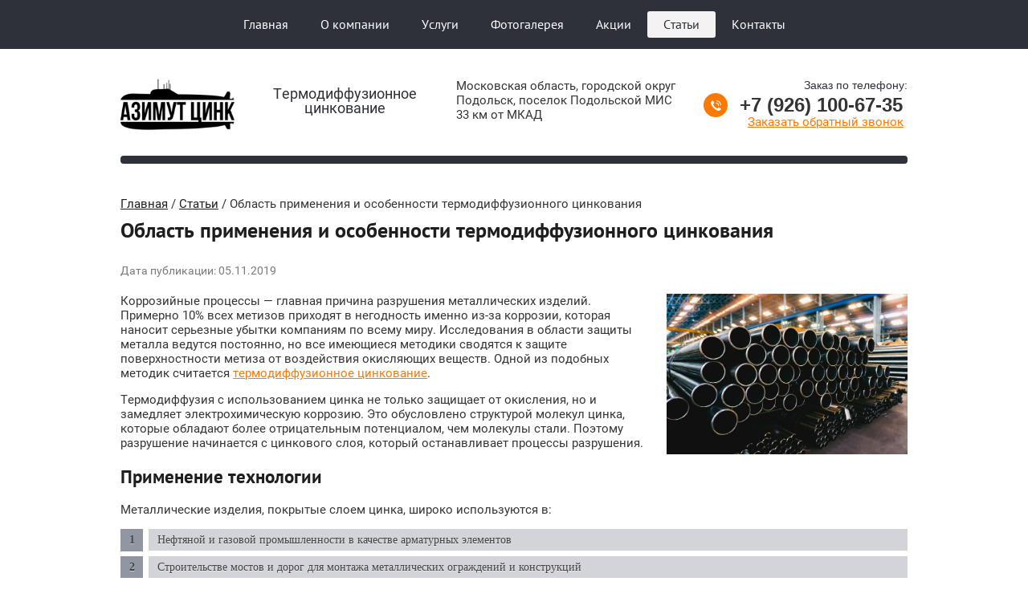

--- FILE ---
content_type: text/html; charset=utf-8
request_url: https://azimutzn.ru/stati/post/oblast-primeneniya-i-osobennosti-termodiffuzionnogo-cinkovaniya
body_size: 8897
content:
		
	
	




	<!doctype html>
<html lang="ru">
<head>
<meta charset="utf-8">
<meta name="robots" content="all"/>

<meta property="og:image" content="https://azimutzn.ru/thumb/2/CpYivdRUhpDMB_iR6JbOlw/200c/d/logo.png"/>
<meta property="og:type" content="website" />
<meta property="og:title" content="Область применения и особенности термодиффузионного цинкования"/>
<meta property="og:description" content="Область применения и особенности термодиффузионного цинкования"/>
<meta property="og:url" content="https://azimutzn.ru/stati/post/oblast-primeneniya-i-osobennosti-termodiffuzionnogo-cinkovaniya"/>


<title>Область применения и особенности термодиффузионного цинкования</title>
<meta name="description" content="Область применения и особенности термодиффузионного цинкования">
<meta name="keywords" content="Область применения и особенности термодиффузионного цинкования">
<meta name="SKYPE_TOOLBAR" content="SKYPE_TOOLBAR_PARSER_COMPATIBLE">
<meta name="viewport" content="width=device-width, initial-scale=1.0, maximum-scale=1.0, user-scalable=no">
<meta name="format-detection" content="telephone=no">
<meta http-equiv="x-rim-auto-match" content="none">

<link rel="stylesheet" href="/t/v988/images/css/theme.scss.css">
<link rel="stylesheet" href="/t/v988/images/theme0/styles.scss.css">

<link rel="stylesheet" href="/g/css/styles_articles_tpl.css">
<script src="/g/libs/jquery/1.10.2/jquery.min.js"></script>
<meta name="cmsmagazine" content="86368d8963b4f0f96b434aafa426cd49" />
<meta name="yandex-verification" content="bd16c778ce44fad9" />
<meta name="google-site-verification" content="WGtGghxNM0QjNTTgx2gJ86DsL4Slsd3_wWkSqLzSD0k" />
<meta name="yandex-verification" content="43c6757fc35ff32c" />
<link rel='stylesheet' type='text/css' href='/shared/highslide-4.1.13/highslide.min.css'/>
<script type='text/javascript' src='/shared/highslide-4.1.13/highslide-full.packed.js'></script>
<script type='text/javascript'>
hs.graphicsDir = '/shared/highslide-4.1.13/graphics/';
hs.outlineType = null;
hs.showCredits = false;
hs.lang={cssDirection:'ltr',loadingText:'Загрузка...',loadingTitle:'Кликните чтобы отменить',focusTitle:'Нажмите чтобы перенести вперёд',fullExpandTitle:'Увеличить',fullExpandText:'Полноэкранный',previousText:'Предыдущий',previousTitle:'Назад (стрелка влево)',nextText:'Далее',nextTitle:'Далее (стрелка вправо)',moveTitle:'Передвинуть',moveText:'Передвинуть',closeText:'Закрыть',closeTitle:'Закрыть (Esc)',resizeTitle:'Восстановить размер',playText:'Слайд-шоу',playTitle:'Слайд-шоу (пробел)',pauseText:'Пауза',pauseTitle:'Приостановить слайд-шоу (пробел)',number:'Изображение %1/%2',restoreTitle:'Нажмите чтобы посмотреть картинку, используйте мышь для перетаскивания. Используйте клавиши вперёд и назад'};</script>

            <!-- 46b9544ffa2e5e73c3c971fe2ede35a5 -->
            <script src='/shared/s3/js/lang/ru.js'></script>
            <script src='/shared/s3/js/common.min.js'></script>
        <link rel='stylesheet' type='text/css' href='/shared/s3/css/calendar.css' /><link rel="icon" href="/favicon.png" type="image/png">

<!--s3_require-->
<link rel="stylesheet" href="/g/basestyle/1.0.1/articles2/articles2.css" type="text/css"/>
<link rel="stylesheet" href="/g/basestyle/1.0.1/user/user.css" type="text/css"/>
<link rel="stylesheet" href="/g/basestyle/1.0.1/articles2/articles2.blue.css" type="text/css"/>
<script type="text/javascript" src="/g/basestyle/1.0.1/articles2/articles2.js"></script>
<link rel="stylesheet" href="/g/basestyle/1.0.1/user/user.blue.css" type="text/css"/>
<script type="text/javascript" src="/g/basestyle/1.0.1/user/user.js"></script>
<!--/s3_require-->

<link rel='stylesheet' type='text/css' href='/t/images/__csspatch/1/patch.css'/>

<!--s3_goal-->
<script src="/g/s3/goal/1.0.0/s3.goal.js"></script>
<script>new s3.Goal({map:{"94300":{"goal_id":"94300","object_id":"5648500","event":"submit","system":"metrika","label":"request","code":"anketa"},"94500":{"goal_id":"94500","object_id":"9576903","event":"submit","system":"metrika","label":"request","code":"anketa"},"136700":{"goal_id":"136700","object_id":"6824700","event":"submit","system":"metrika","label":"request","code":"anketa"},"291100":{"goal_id":"291100","object_id":"5994500","event":"submit","system":"metrika","label":"request","code":"anketa"},"291300":{"goal_id":"291300","object_id":"5997300","event":"submit","system":"metrika","label":"request","code":"anketa"},"315304":{"goal_id":"315304","object_id":"16858704","event":"submit","system":"metrika","label":"request","code":"anketa"},"315504":{"goal_id":"315504","object_id":"16881504","event":"submit","system":"metrika","label":"request","code":"anketa"},"315704":{"goal_id":"315704","object_id":"16882504","event":"submit","system":"metrika","label":"request","code":"anketa"},"315904":{"goal_id":"315904","object_id":"16883704","event":"submit","system":"metrika","label":"request","code":"anketa"},"353105":{"goal_id":"353105","object_id":"32197105","event":"submit","system":"metrika","label":"request","code":"anketa"},"353305":{"goal_id":"353305","object_id":"32229905","event":"submit","system":"metrika","label":"request","code":"anketa"},"365505":{"goal_id":"365505","object_id":"33665305","event":"submit","system":"metrika","label":"request","code":"anketa"},"512105":{"goal_id":"512105","object_id":"35513500","event":"submit","system":"metrika","label":"request","code":"anketa"},"512305":{"goal_id":"512305","object_id":"35530900","event":"submit","system":"metrika","label":"request","code":"anketa"},"512505":{"goal_id":"512505","object_id":"45845705","event":"submit","system":"metrika","label":"request","code":"anketa"},"512705":{"goal_id":"512705","object_id":"46870505","event":"submit","system":"metrika","label":"request","code":"anketa"},"554705":{"goal_id":"554705","object_id":"50988705","event":"submit","system":"metrika","label":"request","code":"anketa"},"554905":{"goal_id":"554905","object_id":"51283505","event":"submit","system":"metrika","label":"request","code":"anketa"},"555505":{"goal_id":"555505","object_id":"51612305","event":"submit","system":"metrika","label":"request","code":"anketa"}}, goals: [], ecommerce:[]});</script>
<!--/s3_goal-->

<script type='text/javascript' src="/g/s3/misc/eventable/0.0.1/s3.eventable.js"></script>
<script type='text/javascript' src="/g/s3/misc/math/0.0.1/s3.math.js"></script>
<script type='text/javascript' src="/g/s3/menu/allin/0.0.2/s3.menu.allin.js"></script>

<script src="/t/v988/images/js/main.js" charset="utf-8"></script>
<script src="/t/v988/images/js/forms.js" charset="utf-8"></script>
<script src="/t/v988/images/js/printme2.js"></script>

 	<link rel="stylesheet" href="/t/v988/images/theme0/styles.scss.css">

<!--[if lt IE 10]>
<script src="/g/libs/ie9-svg-gradient/0.0.1/ie9-svg-gradient.min.js"></script>
<script src="/g/libs/jquery-placeholder/2.0.7/jquery.placeholder.min.js"></script>
<script src="/g/libs/jquery-textshadow/0.0.1/jquery.textshadow.min.js"></script>
<script src="/g/s3/misc/ie/0.0.1/ie.js"></script>
<![endif]-->
<!--[if lt IE 9]>
<script src="/g/libs/html5shiv/html5.js"></script>
<![endif]-->
<link rel="stylesheet" href="/t/v988/images/css/bdr_style.scss.css">
<link rel="stylesheet" href="/t/images/styles_seo.css">
</head>
<body>
	<div class="site-wrapper inner-page">
		<nav class="navigation">
			<div class="navigation__button">&nbsp;</div>
			<div class="navigation__close">&nbsp;</div>
			<div class="navigation__inner">
				<ul class="s3-menu-allin s3-menu-allin-popup s3-menu-allin-default"><li><a href="/" >Главная</a></li><li><a href="/o-kompanii" >О компании</a><ul class="level-2"><li><a href="/otzyvy" >Отзывы</a></li></ul></li><li><a href="/uslugi" >Услуги</a><ul class="level-2"><li><a href="/termodiffuzionnoe-cinkovanie-gaek" >ТДЦ гаек</a></li><li><a href="/termodiffuzionnoe-cinkovanie-krepezha" >ТДЦ крепежа</a></li><li><a href="/termodiffuzionnoe-cinkovanie-boltov" >ТДЦ болтов</a></li><li><a href="/termodiffuzionnoe-cinkovanie-metalla" >ТДЦ металла</a></li><li><a href="/termodiffuzionnoe-cinkovanie-metizov" >ТДЦ метизов</a></li><li><a href="/termodiffuzionnoe-pokrytie-shajb" >ТДЦ шайб</a></li><li><a href="/termodiffuzionnoe-pokrytie-shpilek" >ТДЦ шпилек</a></li><li><a href="/izgotovlenie-kronshtejnov" >Изготовление кронштейнов</a></li><li><a href="/peskostrujnaya-ochistka-metalla" >Пескоструйная очистка</a></li><li><a href="/izgotovim-dostavim-zapustim-obuchim" >Изготовление печей</a></li><li><a href="/dostavka-vashih-metalloizdelij" >Доставка металлоизделий</a></li></ul></li><li><a href="/fotogalereya" >Фотогалерея</a></li><li><a href="/akcii" >Акции</a></li><li class="opened active"><a href="/stati" >Статьи</a></li><li><a href="/kontakty" >Контакты</a></li></ul>			</div>
		</nav>
	         	
		<header role="banner" class="site-header">
						            <a class="sn_logo" href="https://azimutzn.ru">
					                      	<img src="/thumb/2/3e84MG0K0p2hmUUGaz_XIA/200r/d/logo.png" alt="Азимут Цинк">
						
			         </a>    
			    			<span class="company-name">
				
												<div class="site-activity"><div class="site-activity__inner">Термодиффузионное цинкование</div></div>
												<div class="addres">Московская область, городской округ Подольск, поселок Подольской МИС<br />
33 км от МКАД</div>
							</span>
			<div class="contacts">
				<div class="title">Заказ по телефону:</div>
				<div class="body" style="font-weight: bold">
										<div><a href="tel:+7 (926) 100-67-35">+7 (926) 100-67-35</a></div>
									</div>
								<div class="back_call">
					<a href="https://azimutzn.ru/obratnyj-zvonok">Заказать обратный звонок</a>
				</div>
							</div>
		</header> <!-- .site-header -->			
		<div class="site-container">
				<main role="main" class="site-main">
			<div class="site-main__inner">
				<span class="content-wrapper">
					<div itemscope="" itemtype="http://schema.org/BreadcrumbList" class="page-path"><span itemscope="" itemprop="itemListElement" itemtype="http://schema.org/ListItem"><a itemprop="item" href="/"><span itemprop="name">Главная</span><meta itemprop="position" content="1"></a></span> / <span itemscope="" itemprop="itemListElement" itemtype="http://schema.org/ListItem"><a itemprop="item" href="/stati"><span itemprop="name">Статьи</span><meta itemprop="position" content="2"></a></span> / Область применения и особенности термодиффузионного цинкования</div>										<h1>Область применения и особенности термодиффузионного цинкования</h1>
								
	
	
			
	<style>
		
		
			.g-comment__form{max-width: 600px;}
			.g-rating-edit{max-width: 115px;}
		
			.g-form-field__hint--popup{position: relative;top: auto; left: 0; margin: 10px 0 0;}
			.g-form-field__hint--popup:before{
				top: -6px;
				left: 10px;
				transform: rotate(45deg);
			}
			
			@media (max-width: 1440px){
			}
		
		
		.g-article__name,.g-tags__item, .g-article-years__year{
				color: ;}
	</style>
	
		
		<div class="g-page g-page-article g-page-article--main" data-lenta_id = "137100" data-enable_calendar = "0" data-calendar_button = "#calendar_button_137100" data-calendar_selector = "#calendar_137100" data-pagination_type = "pagination" data-pagination_button_load = "#buttonload_137100" data-page_url = "/stati/" data-seo = "1" data-multiselect_tags = ".tags_137100" >
				
			<div class="g-page-article">
	<div class="g-page-article__top-panel">

				
				
		
						<div class="g-page-article__date">Дата публикации: 05.11.2019 </div>
				
				
		
			</div>
	
	<div class="g-page-article__text">
		<p><a class="highslide" href="/thumb/2/_HGkxs6qzGDevwkpR_PmOA/r/d/54931282_3.jpg" onclick="return hs.expand(this)"><img alt="Термодиффузия" src="/thumb/2/_HGkxs6qzGDevwkpR_PmOA/r/d/54931282_3.jpg" style="float: right; margin-left: 20px; width: 300px;" /></a></p>

<p>Коррозийные процессы &mdash; главная причина разрушения металлических изделий. Примерно 10% всех метизов приходят в негодность именно из-за коррозии, которая наносит серьезные убытки компаниям по всему миру. Исследования в области защиты металла ведутся постоянно, но все имеющиеся методики сводятся к защите поверхностности метиза от воздействия окисляющих веществ. Одной из подобных методик считается <a href="/">термодиффузионное цинкование</a>.</p>

<p>Термодиффузия с использованием цинка не только защищает от окисления, но и замедляет электрохимическую коррозию. Это обусловлено структурой молекул цинка, которые обладают более отрицательным потенциалом, чем молекулы стали. Поэтому разрушение начинается с цинкового слоя, который останавливает процессы разрушения.</p>

<h2>Применение технологии</h2>

<p>Металлические изделия, покрытые слоем цинка, широко используются в:</p>

<ol class="rectangle">
	<li>Нефтяной и газовой промышленности в качестве арматурных элементов</li>
	<li>Строительстве мостов и дорог для монтажа металлических ограждений и конструкций</li>
	<li>Строительстве зданий и сооружений для создания прочных и долговечных каркасов</li>
	<li>Мебельном производстве для изготовления надежной фурнитуры</li>
	<li>Строительстве и ремонте железнодорожных конструкций</li>
	<li>Производстве автозапчастей и механизмов</li>
	<li>Энергетике для монтажа линий электропередач</li>
</ol>

<h3>Используемое оборудование при термодиффузионном цинковании</h3>

<p>Обычно производственные линии для термодиффузии комплектуются следующим оборудованием:</p>

<ol class="rectangle">
	<li>Герметичная печь со сменными ретортами или резервуаром, объем которого позволяет загружать до 600 кг металла</li>
	<li>Отсыпной конвейер для реторт</li>
	<li>Оборудование для пассивации</li>
	<li>Сушильные печи или проходные шкафы</li>
	<li>Электронные датчики для контроля толщины нанесенного слоя цинка или пассивационного раствора</li>
	<li>Вспомогательные элементы, оснастка</li>
</ol>

<p>Компания Азимут Цинк располагает современными производственными линиями, которые укомплектованы необходимым оборудованием для создания надежного цинкового покрытия на металле, болтах, метизах.</p>
	</div>

	<div class="g-clear"></div>

		
	

</div>
		
				</div>
	
											</span>
				<div class="read-more-wr">
					<span class="read-more">ЧИТАТЬ ДАЛЬШЕ</span>
				</div>
			</div>
		</main> <!-- .site-main -->
				<div class="clear"></div>
	</div>
	<div class="block-wrap_pluso">
			<div class="pluso" data-background="transparent" data-options="medium,round,line,horizontal,nocounter,theme=06" data-services="vkontakte,odnoklassniki,facebook,twitter,google,moimir,email,print">&nbsp;</div>
		
			<script type="text/javascript">(function() {
	  if (window.pluso)if (typeof window.pluso.start == "function") return;
	  if (window.ifpluso==undefined) { window.ifpluso = 1;
	    var d = document, s = d.createElement('script'), g = 'getElementsByTagName';
	    s.type = 'text/javascript'; s.charset='UTF-8'; s.async = true;
	    s.src = ('https:' == window.location.protocol ? 'https' : 'http')  + '://share.pluso.ru/pluso-like.js';
	    var h=d[g]('body')[0];
	    h.appendChild(s);
	  }})();</script>
	
	</div>

		<footer role="contentinfo" class="site-footer">
			<div class="site-footer__inner">
					            <ul class="menu-bot">
		            		            	                <li ><a  href="/">Главная</a></li>
		                
		            		            	                <li ><a  href="/o-kompanii">О компании</a></li>
		                
		            		                
		            		            	                <li ><a  href="/uslugi">Услуги</a></li>
		                
		            		                
		            		                
		            		                
		            		                
		            		                
		            		                
		            		                
		            		                
		            		                
		            		                
		            		                
		            		            	                <li ><a  href="/fotogalereya">Фотогалерея</a></li>
		                
		            		            	                <li ><a  href="/akcii">Акции</a></li>
		                
		            		            	                <li class="active"><a  href="/stati">Статьи</a></li>
		                
		            		            	                <li ><a  href="/kontakty">Контакты</a></li>
		                
		               
	            </ul>
	        		        	
	        	
	        	<div class="footer_bottom">
		        
			        <div class="counters"><!--LiveInternet counter--><script type="text/javascript">
document.write('<a href="//www.liveinternet.ru/click" '+
'target="_blank"><img src="//counter.yadro.ru/hit?t52.5;r'+
escape(document.referrer)+((typeof(screen)=='undefined')?'':
';s'+screen.width+'*'+screen.height+'*'+(screen.colorDepth?
screen.colorDepth:screen.pixelDepth))+';u'+escape(document.URL)+
';h'+escape(document.title.substring(0,150))+';'+Math.random()+
'" alt="LiveInternet" title="LiveInternet: показано число просмотров и'+
' посетителей за 24 часа" '+
'border="0" width="88" height="31"><\/a>')
</script><!--/LiveInternet-->

<!-- Yandex.Metrika counter -->
<script type="text/javascript" >
   (function(m,e,t,r,i,k,a){m[i]=m[i]||function(){(m[i].a=m[i].a||[]).push(arguments)};
   m[i].l=1*new Date();k=e.createElement(t),a=e.getElementsByTagName(t)[0],k.async=1,k.src=r,a.parentNode.insertBefore(k,a)})
   (window, document, "script", "https://mc.yandex.ru/metrika/tag.js", "ym");

   ym(55377874, "init", {
        clickmap:true,
        trackLinks:true,
        accurateTrackBounce:true,
        webvisor:true
   });
</script>
<noscript><div><img src="https://mc.yandex.ru/watch/55377874" style="position:absolute; left:-9999px;" alt="Yandex.Metrika" /></div></noscript>
<!-- /Yandex.Metrika counter -->

<script type="text/javascript" src="https://cp.onicon.ru/loader/5d8b295eb887ee74278b4c30.js"></script>

<!-- Global site tag (gtag.js) - Google Analytics -->
<script async src="https://www.googletagmanager.com/gtag/js?id=UA-167434639-1"></script>
<script>
  window.dataLayer = window.dataLayer || [];
  function gtag(){dataLayer.push(arguments);}
  gtag('js', new Date());

  gtag('config', 'UA-167434639-1');
</script>
<!--__INFO2026-01-18 05:43:49INFO__-->
</div>
			        
			        			        
			        				    <div class="s_wrapper">
				    	<div class="soc_title">Способы оплаты:</div>
				    	<div class="soc_networks">
						    						        <a href="" class="soc_item">
						        							            	<img src="/thumb/2/r6bhCUWeho18PL9frPEZaw/40c40/d/nal.png" alt="Наличными" title="Наличными" class="icon">
						            						        </a>
						    						        <a href="" class="soc_item">
						        							            	<img src="/thumb/2/tDAOs7OhUpcZM6WZVSzpGw/40c40/d/karta.png" alt="Картой" title="Картой" class="icon">
						            						        </a>
						    						        <a href="" class="soc_item">
						        							            	<img src="/thumb/2/xDi9nmDGDhkPsWes0E1g0A/40c40/d/bez_nal.png" alt="Безналичный" title="Безналичный" class="icon">
						            						        </a>
						    						</div>
				    </div>
								        
			        <div class="right_wr">
			        				        	<div class="footer_icon">
			        		<img src="/thumb/2/356M9ck0kDSNeewxBe5KGA/100r100/d/garantiya.png" alt="Иконка гарантии" title="Гарантия качества">
			        	</div>
			        					        <div class="mega">
				        	<span style='font-size:14px;' class='copyright'><!--noindex--><span style="text-decoration:underline; cursor: pointer;" onclick="javascript:window.open('https://design.megagr'+'oup.ru/?utm_referrer='+location.hostname)" class="copyright">Мегагрупп.ру</span><!--/noindex-->
</span>
				        </div>
			        </div>
			    </div>
		        		        <div class="copyrights">		            		            © 2026 ООО «Азимут Цинк» Все права защищены.<br />
ЗАПРЕЩЕНО копирование материалов и контента сайта без письменного согласия администрации сайта!<br />
Указанные цены являются рекламным предложением и не являются публичной офертой.
		        </div>
	        </div>
	        
		</footer> <!-- .site-footer -->
	</div>
<script src="/t/v988/images/js/flexFix.js"></script>

<!-- assets.bottom -->
<!-- </noscript></script></style> -->
<script src="/my/s3/js/site.min.js?1768462484" ></script>
<script >/*<![CDATA[*/
var megacounter_key="c312062dea75d4d7cd55a68fe2d502ee";
(function(d){
    var s = d.createElement("script");
    s.src = "//counter.megagroup.ru/loader.js?"+new Date().getTime();
    s.async = true;
    d.getElementsByTagName("head")[0].appendChild(s);
})(document);
/*]]>*/</script>
<script >/*<![CDATA[*/
$ite.start({"sid":2402789,"vid":2421894,"aid":2873074,"stid":4,"cp":21,"active":true,"domain":"azimutzn.ru","lang":"ru","trusted":false,"debug":false,"captcha":3,"onetap":[{"provider":"vkontakte","provider_id":"51959085","code_verifier":"YlTUWZTZWNYyzYY5jUZMzyzZ1jZYW1NYjjOkmMgAZh2"}]});
/*]]>*/</script>
<!-- /assets.bottom -->
</body>
</html>
<!--<script src="/g/libs/jquery-velocity/0.4.1/jquery.velocity.min.js"></script>-->
<!--<script src="/g/libs/lodash/2.4.1/lodash.min.js"></script>-->
<!--<script src="/shared/s3/js/cookie.js"></script>-->

<!--<link rel="stylesheet" type="text/css" href="/g/templates/solutions/all/panel/1.0.0/panel.scss.css">-->
<!--<script src="/g/templates/solutions/all/panel/1.1.0/panel.js"></script>-->

<!--<script>-->
<!--    S3SolutionsPanel.prototype.options.price = '';-->
<!--    S3SolutionsPanel.prototype.options.orderLink = '';-->
<!--    _.extend(S3SolutionsPanel.prototype.options, S3SolutionsPanel.prototype.ru);-->
<!--</script>-->

<!--<script src="/t/v988/images/js/s3.themeswitcher2.list.js"></script>-->


--- FILE ---
content_type: text/css
request_url: https://azimutzn.ru/t/v988/images/css/bdr_style.scss.css
body_size: 1084
content:
.block-wrap_pluso {
  width: 990px;
  margin: 0 auto;
  padding: 15px 0 35px 0;
  display: flex;
  justify-content: flex-end;
}
.site-header .contacts .body {
  font-size: 24px;
}
.back_call {
  text-align: right;
  padding-right: 5px;
}
.footer_bottom {
  display: flex;
  align-items: center;
  padding-bottom: 10px;
}
@media (max-width: 768px) {
  .footer_bottom {
    flex-direction: column;
  }
}
.footer_bottom .counters, .footer_bottom .mega {
  float: none;
}
.footer_bottom .right_wr {
  margin-left: auto;
  display: flex;
  align-items: center;
}
@media (max-width: 768px) {
  .footer_bottom .right_wr {
    flex-direction: column;
    margin: 0 20px;
  }
}
.footer_bottom .right_wr .mega {
  width: auto;
}
@media (min-width: 769px) {
  .footer_bottom .right_wr .footer_icon {
    margin-right: 25px;
  }
}
@media (max-width: 768px) {
  .s_wrapper {
    padding: 10px 0;
  }
}
.s_wrapper .soc_title {
  padding-left: 2px;
  font-size: 14px;
  color: #fff;
  text-align: center;
}
.s_wrapper .soc_networks {
  display: flex;
  flex-wrap: wrap;
  max-width: 300px;
}
.s_wrapper .soc_networks .soc_item {
  text-decoration: none;
  font-size: 0;
  padding: 7px;
}
@media (min-width: 1024px) {
  .site-header .company-name .addres {
    overflow: hidden;
  }
  .site-header .contacts {
    width: 295px;
  }
}
@media (max-width: 1023px) {
  .decor-wrap {
    padding-left: 0;
    padding-right: 0;
  }
}
.saleseopage_keyMoment_wrap .saleseopage_keyMoment_listBlok {
  padding-left: 0;
}
@media (min-width: 640px) {
  .saleseopage_keyMoment_wrap .saleseopage_keyMoment_listBlok {
    width: 48%;
  }
}
.saleseopage_keyMoment_wrap .saleseopage_keyMoment_listBlok_text {
  min-height: 75px;
  -webkit-box-sizing: border-box;
  -moz-box-sizing: border-box;
  box-sizing: border-box;
}
@media (max-width: 480px) {
  .saleseopage_keyMoment_wrap .saleseopage_keyMoment_listBlok_title {
    padding-right: 40px;
  }
}
.saleseopage_keyMoment_wrap .saleseopage_keyMoment_listBlok_title, .saleseopage_keyMoment_wrap .saleseopage_keyMoment_listBlok_bottomPart {
  padding-left: 15px;
}
.saleseopage_keyMoment_wrap .saleseopage_keyMoment_descBody, .saleseopage_payDelivery_wrap .saleseopage_payDelivery_listStr_text, .seopage_fourthWorkOrder_wrap .fourthWorkOrder_blockText {
  color: #000;
  font-size: 14px;
}
body .saleseopage_keyMoment_wrap .saleseopage_keyMoment_listBlok_image {
  text-align: center;
}
body .saleseopage_keyMoment_wrap .saleseopage_keyMoment_listBlok_image img {
  border-radius: 6px;
}
body .site-main.constructor-page {
  max-width: 1400px;
  width: 100%;
}
body .g-page-gallery2--photo {
  margin: 0;
  text-align: center;
}
body .g-page-gallery2--photo .g-line {
  text-align: left;
}
body .g-page-gallery2--photo .g-button {
  background: #fff !important;
}
body .g-page-gallery2--photo .g-button:hover {
  background: linear-gradient(-180deg, #3b7cef 0%, #15c 100%) !important;
}
body .g-page-gallery2--photo .g-gallery2-preview img {
  max-width: 100%;
}
body .g-form-control-checkbox input[type=checkbox]:checked ~ .g-form-control-checkbox__input {
  background-color: #fe7903;
  border-color: #fe7903;
}
body .lpc-block[data-block-layout] .lp-form-tpl__field-text:focus, body .lpc-block[data-block-layout] .lp-form-tpl__field-text:hover, body .lpc-block[data-block-layout] .lp-form-tpl__field-textarea:focus, body .lpc-block[data-block-layout] .lp-form-tpl__field-textarea:hover {
  background: linear-gradient(0deg, rgba(254, 121, 3, 0.1), rgba(254, 121, 3, 0.1)), #fff;
  border-color: #fe7903;
}
body .lp-form-tpl__field-checkbox:hover .lp-form-tpl__field-checkbox--input, body .lp-form-tpl__field-checkbox:hover .lp-form-tpl__field-radio--input, body .lp-form-tpl__field-radio:hover .lp-form-tpl__field-checkbox--input, body .lp-form-tpl__field-radio:hover .lp-form-tpl__field-radio--input {
  background: linear-gradient(0deg, rgba(254, 121, 3, 0.1), rgba(254, 121, 3, 0.1)), #fff;
  border-color: #fe7903;
}
body .lp-form-tpl__field-checkbox:hover input:checked + .lp-form-tpl__field-checkbox--input, body input:checked + .lp-form-tpl__field-checkbox--input {
  background: #fe7903;
  border-color: #fe7903;
}


--- FILE ---
content_type: text/css
request_url: https://azimutzn.ru/t/images/styles_seo.css
body_size: 3295
content:
::-webkit-scrollbar {
    width: 10px;
    background: #fff;
}

::-webkit-scrollbar-thumb {
    background: linear-gradient(#fe7903, #fe7903);
    /*background: linear-gradient(90deg, rgb(141,198,63) , rgb(90,126,40) );
    border-radius: 50px;*/
    /*border: 2px solid #fff;*/
}

.g-article--simple-view .g-article__date {
	text-align: right;
}

.g-article--simple-view .g-article__name {
	font-weight: 700;
    text-decoration: none;
}

.zagolovok {
	text-align: center;
	margin: 10px 0px 10px 0px;
	padding: 10px;
	border-radius: 4px;
	background: #2e313a;
	color: white;
	box-shadow: 3px 3px 10px rgba(46,49,58,0.15);
	font-weight: bolder;
}

h1.zagolovok {
	font-size: 15px;
	font-family: 'Roboto', Arial, Helvetica, sans-serif;
}

.difon {
	padding: 10px;
	border-radius: 4px;
	box-shadow: 3px 3px 10px rgba(46,49,58,0.15);
}

.sovety {
    padding: 10px;
    box-shadow: 3px 3px 10px rgba(37,40,49,0.1);
}

.g-button {
	border-radius: 4px !important;
	background: #2e313a !important;
}

.site-header .contacts .title {
	text-align: right;
}

.printonly {
	display: none;
}

.print-btn {
	margin: 20px 0;
}

.print-btn a {
	display: inline-block;
	vertical-align: top;
	text-decoration: none;
	color: #fff;
	padding: 15px 15px 15px 45px;
	background: #2e313a url(print.png) 10px center no-repeat;
	background-size: 30px;
	font-size: 16px;
}

.print-btn a:hover {
	background-color: #fe7903;
}

.flex {
	display: flex;
	flex-wrap: wrap;
	justify-content: space-between;
	background: #f7f7f7;
	gap: 20px;
}

.flex div {
	flex: 1;
}

@media (min-width: 768px) {
	.flex {
	    padding: 20px 10px;
	    margin: 10px 0px;
	    border-radius: 10px;
	}
}

@media (max-width: 768px) {
	.flex {
	    flex-direction: column;
	}
}

.line {
    border-left: 4px solid #fe7903;
    padding: 10px 0 10px 15px;
    font-style: italic!important;
    background: linear-gradient(90deg, rgba(196,42,9,0.05) , rgba(255,255,255,0) );
}


.center {
	text-align: center;
}

/*Таблица*/

.seo-table {
	width: 100%;
	/*max-height: 80vh;*/
	overflow: auto;
	margin: 20px 0;
	border: 1px solid #e0e0e0;
	/*	border-left: 4px solid #464646;
	border-right: 4px solid #464646;*/
	border-bottom: 4px solid #464646;
	position: relative;
	-webkit-overflow-scrolling: touch;
	border-collapse: collapse;
}

.seo-table caption {
	background: #464646;
	padding: 15px;
	color: #fff;
	font-weight: 900;
	font-size: 18px;
	margin: 0;
}

.seo-table::-webkit-scrollbar {
	height: 8px;
	width: 5px;
}

.seo-table::-webkit-scrollbar-track {
	background: #f1f1f1;
	border-radius: 0 0 4px 4px;
}

.seo-table::-webkit-scrollbar-thumb {
	background: #c1c1c1;
	border-radius: 4px;
}

.seo-table::-webkit-scrollbar-thumb:hover {
	background: #a8a8a8;
}

.seo-table table {
	width: 100%;
	border-collapse: collapse;
	font-size: 14px;
}

/* Закрепленная строка заголовков при скролле страницы */
.seo-table thead th {
	position: sticky;
	top: 0;
	z-index: 20;
	background: #fe7903; /* тут*/
	color: #fff;
}

/* Закрепленный первый столбец */
.seo-table td:first-child {
	position: sticky;
	left: 0;
	background-color: #f8f9fa;
	z-index: 15;
	border-right: 1px solid #dee2e6;
}

.seo-table th:first-child {
	position: sticky;
	left: 0;
	background-color: #fe7903; /* и тут*/
	color: #fff;
	z-index: 25;
	border-right: 1px solid #dee2e6;
}

/* Заголовки таблицы */
.seo-table th {
	font-weight: 600;
	padding: 15px 20px;
	border: 1px solid #e0e0e0;
}

.seo-table th:not(:first-child) {
	text-align: center;
}

/* Ячейки таблицы */
.seo-table td {
	background-color: white;
	color: #495057;
	padding: 15px 20px;
	border: 1px solid #e0e0e0;
	text-align: left;
}

.seo-table td:not(:first-child) {
	text-align: center;
}


/* Чередование строк */
.seo-table tr:nth-child(even) td {
	background-color: #f8f9fa;
}

/* Закрепленная ячейка в четных строках */
.seo-table tr:nth-child(even) td:first-child {
	background-color: #e9ecef;
}

/* Ховер эффекты */
.seo-table tr:hover td {
	background-color: #e9ecef;
	transition: background-color 0.2s ease;
}

.seo-table tr:hover td:first-child {
	background-color: #dee2e6;
}

/* Тени для лучшего визуального разделения */
.seo-table th:first-child,
.seo-table td:first-child {
	box-shadow: 2px 0 5px rgba(0,0,0,0.1);
}

/* Адаптация для мобильных */
@media (max-width: 768px) {
	.seo-table {
		margin: 15px 0;
	}

	.seo-table table {
		font-size: 13px;
	}

	.seo-table th,
	.seo-table td {
		padding: 12px 10px;
		max-width: 85px;
	}

	.seo-table th:first-child,
	.seo-table td:first-child {
		min-width: 105px;
		white-space: normal;
	}

	.seo-table::-webkit-scrollbar {
		height: 6px;
	}
}
@media (max-width: 374px) {
	.seo-table th,
	.seo-table td {
		max-width: 85px;
		min-width: 105px;
	}
}

/* Для очень широких таблиц */
@media (min-width: 1200px) {
	.seo-table th:first-child,
	.seo-table td:first-child {
		min-width: 200px;
	}
}

body .decor-wrap .decor-block-top-frm2 {
	background: linear-gradient(to top, #252831, #3c404c) !important;
}

body .keymoments__title {
	background: linear-gradient(to top, #252831, #3c404c) !important;
}

body .localconsult {
	background: linear-gradient(to top, #252831, #3c404c) !important;
}

body .decor-wrap .decor-block-frm-in2 .gr-button[type="submit"] {
	background: #cc4824 !important;
}

body .decor-wrap .decor-block-frm-in2 .gr-button[type="submit"]:hover {
	background: #9d3f26 !important;
}

body .decor-wrap .localconsult__inner-frm button[type="submit"] {
	background: #cc4824 !important;
	font-weight: bold;
}
body .decor-wrap .localconsult__inner-frm button[type="submit"]:hover {
	background: #9d3f26 !important;
	font-weight: bold;
}
body .localconsult__inner-title {
	font-weight: bold;
}

body .decor-wrap .decor-block-top-frm2 {
	color: #fe7903 !important;
}

body .decor-wrap .decor-block-top-pic2 {
	border: 0px !important;
}

body .decor-wrap .decor-frm-btn {
	background: #cc4824 !important;
	font-weight: bold;
}
body .decor-wrap .decor-frm-btn:hover {
	background: #9d3f26 !important;
	font-weight: bold;
}

body .decor-wrap .localconsult__inner-frm .gr-field {
	margin-bottom: 20px !important;
}

body .decor-wrap .localconsult__inner-frm .gr-field.gr-field-checkbox {
	font-size: 12px;
	color: #fff;
}

body .decor-wrap .localconsult__inner-frm .gr-field.gr-field-checkbox a {
	color: #fff;
}

body .decor-wrap .localconsult__inner-frm .gr-field .gr-note {
	font-size: 11px;
	color: #fff;
}

body .decor-wrap .localconsult__inner-frm input[type="text"], body .decor-wrap .localconsult__inner-frm textarea {
	margin: 0 0 5px !important;
}

body .seocategory__prodblock-title__inner {
	background: linear-gradient(to top, #252831, #3c404c) !important;
	border-radius: 0 !important;
}
body .seocategory__button {
	display: none !important;
}
body .seocategory__prodblock-title {
	border-bottom: 1px solid #c1c1c1 !important;
}
body .seocategory__prodblock-link {
	color: #fe7903 !important;
}

body .decor-block-pics-in {
	border: 0px solid #e6e6e6 !important;
}

body .decor-wrap .decor-method-in {
	text-align: center;
}

body .decor-wrap .decor-method-block {
	display: inline-block;
}

body .decor-wrap .seocategory__prodblock__inner {
	text-align: center;
}

body .decor-wrap .seocategory__prodblock--nomar {
	display: none;
}

body .decor-wrap .decor-block-frm-in3 .gr-button[type="submit"] {
	background: #cc4824 !important;
	font-weight: bold;
}
body .decor-wrap .decor-block-frm-in3 .gr-button[type="submit"]:hover {
	background: #9d3f26 !important;
	font-weight: bold;
}

body .decor-wrap .decor-block-top-frm3 {
	top: 120px !important;
	right: 35% !important;
	width: 30% !important;
	font-size: 12px !important;
	text-align: center !important;
}

body .decor-wrap .bigstock {
	background: #fe7903 !important;
	color: #fff !important;
}

body .decor-wrap .bigstock::after {
	border-color: #e26a01 transparent transparent transparent !important;
}

body .decor-wrap .decor-block-top-frm-tit3 {
	color: #cc4824 !important;
}
body .decor-wrap .decor-block-frm-in-text3 {
	color: #cc4824 !important;
}

body .decor-wrap .decor-frm-block .decor-frm-block-b span {
	background: #fe7903 !important;
	color: #fff !important;
}
body .decor-wrap .decor-frm-block .decor-frm-block-b span.big-span:before {
	border-color: #e26a01 transparent transparent transparent !important;
}
body .decor-wrap .decor-frm-block .decor-frm-block-b span.big-span:after {
	border-color: transparent transparent transparent #e26a01 !important;
}

body .decor-wrap .decor-block-frm-in-lable2 {
	background: #fe7903 !important;
	color: #fff !important;
}

/*Нумерованный список*/
.rectangle {
counter-reset: li; 
list-style: none; 
font: 14px "Trebuchet MS", "Lucida Sans";
padding: 0;
text-shadow: 0 1px 0 rgba(255,255,255,.5);
}
.rectangle li {
position: relative;
display: block;
padding: .4em .4em .4em .8em;
margin: .5em 0 .5em 2.5em;
background: #D3D4DA;
color: #444;
text-decoration: none;
transition: all .3s ease-out;
z-index: 0;
}
.rectangle li:hover {background: #DCDDE1;}       
.rectangle li:before {
content: counter(li);
counter-increment: li;
position: absolute;
left: -2.5em;
top: 50%;
margin-top: -1em;
background: #9097A2;
height: 2em;
width: 2em;
line-height: 2em;
text-align: center;
font-weight: bold;
}
.rectangle li:after {
position: absolute;
content: "";
border: .5em solid transparent;
left: -1em;
top: 50%;
margin-top: -.5em;
transition: all .3s ease-out;
}
.rectangle li:hover:after {
left: -.5em;
border-left-color: #9097A2;
}

.highslide {
	position: relative;
	z-index: 1;
}

.highslide img {
	border: 0px solid #aaaaaa !important;
}

@media (max-width: 1023px) {
	.decor-wrap, .page-headline {
		padding-left: 20px;
		padding-right: 20px;
	}
	
	.site-wrapper .block-wrap_pluso {
		width: auto;
	}
	
	body .decor-wrap .decor-block-top-frm3 {
		width: 44% !important;
		right: 29% !important;
	}
}

@media (max-width: 768px) {
	body .decor-wrap .decor-block-top-frm3 {
		margin-top: 20px;
		position: static !important;
		width: auto !important;
		border: 1px solid #d6d4d4;
	}
	
	body .decor-wrap .decor-method-block {
		display: block;
		width: auto;
		text-align: left;
	}
	
	body .decor-wrap .decor-method-block.first:after {
		display: block !important;
	}
}

@media (max-width: 767px) {
	.navigation .navigation__button {
		top: 8px !important;
	}
	
	.navigation .navigation__close {
		top: 8px !important;
	}
	
	.navigation .navigation__inner .s3-menu-allin {
		top: 48px;
	}
}

@media screen and (max-width: 479px) {
	body .decor-wrap .decor-frm-block .decor-frm-block-b span {
		display: block !important;
		width: 40%;
		margin: 5px auto !important;
	}
	
	body .decor-wrap .decor-cont-in {
		padding-left: 0;
		padding-right: 0;
	}
	
	body .table-wrapper {
		overflow: auto !important;
	}
	.highslide img {
		margin: 10px 0 10px 0!important;
		height: 270px!important;
	}
}

.zirno {
	font-weight: 700;
}

--- FILE ---
content_type: text/javascript
request_url: https://counter.megagroup.ru/c312062dea75d4d7cd55a68fe2d502ee.js?r=&s=1280*720*24&u=https%3A%2F%2Fazimutzn.ru%2Fstati%2Fpost%2Foblast-primeneniya-i-osobennosti-termodiffuzionnogo-cinkovaniya&t=%D0%9E%D0%B1%D0%BB%D0%B0%D1%81%D1%82%D1%8C%20%D0%BF%D1%80%D0%B8%D0%BC%D0%B5%D0%BD%D0%B5%D0%BD%D0%B8%D1%8F%20%D0%B8%20%D0%BE%D1%81%D0%BE%D0%B1%D0%B5%D0%BD%D0%BD%D0%BE%D1%81%D1%82%D0%B8%20%D1%82%D0%B5%D1%80%D0%BC%D0%BE%D0%B4%D0%B8%D1%84%D1%84%D1%83%D0%B7%D0%B8%D0%BE%D0%BD%D0%BD%D0%BE%D0%B3%D0%BE%20%D1%86%D0%B8%D0%BD%D0%BA%D0%BE%D0%B2%D0%B0%D0%BD%D0%B8%D1%8F&fv=0,0&en=1&rld=0&fr=0&callback=_sntnl1768705322371&1768705322371
body_size: 94
content:
//:1
_sntnl1768705322371({date:"Sun, 18 Jan 2026 03:02:02 GMT", res:"1"})